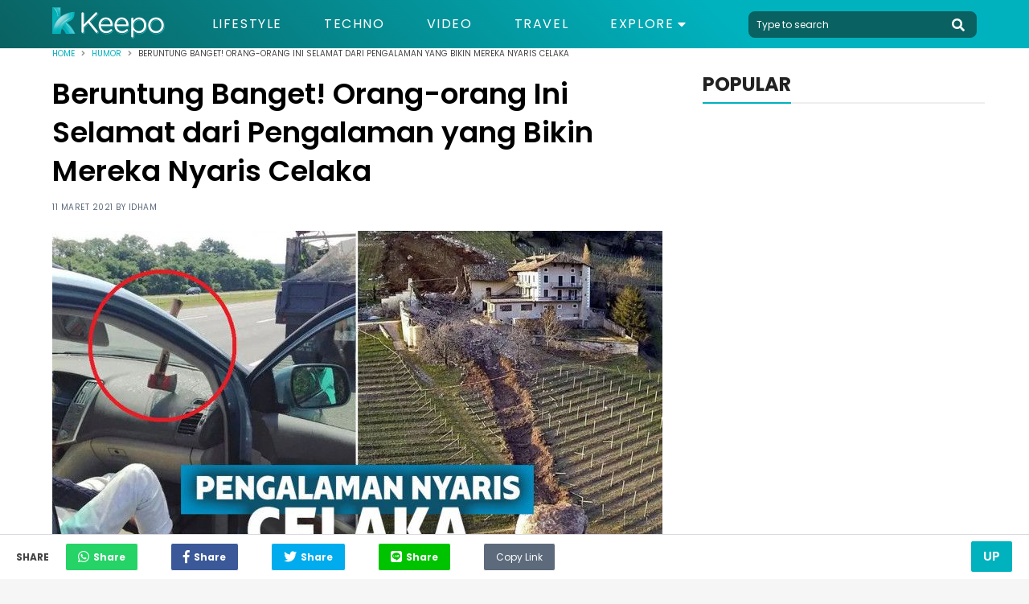

--- FILE ---
content_type: text/html; charset=UTF-8
request_url: https://keepo.me/humor/orang-orang-beruntung-yang-selamat-dari-pengalaman-buruk/
body_size: 13367
content:
<!doctype html>
<html lang="en "/>
    <head>
        <meta charset="utf-8">
        <meta http-equiv="X-UA-Compatible" content="IE=edge">
        <meta name="viewport" content="width=device-width, initial-scale=1">
                <title>Orang-orang Beruntung yang Selamat Dari Pengalaman Buruk</title>
        <link rel="canonical" href="https://keepo.me/humor/orang-orang-beruntung-yang-selamat-dari-pengalaman-buruk/">
        <link rel="amphtml" href="https://keepo.me/humor/orang-orang-beruntung-yang-selamat-dari-pengalaman-buruk/amp">
        
    <meta name="description" content="Orang-orang pasti pernah mengalami pengalaman buruk yang terkadang bisa terjadi karena nasib sial. Kalau pengalaman buruk bisa terjadi karena kesalaha"/>
    <meta name="keywords" content="pengalaman buruk"/>
    <meta name="robots" content="index,follow"/>
      
    
    <meta name="google-site-verification" content="ODqAmIyq20wUYIut3S1PRXWE1JWNacAH9eabKaDCudY"/>

    <!-- Twitter Card data -->
    <meta name="twitter:card" content="summary" />
    <meta name="twitter:site" content="@keepodotme" />
    <meta name="twitter:title" content="Beruntung Banget! Orang-orang Ini Selamat dari Pengalaman yang Bikin Mereka Nyaris Celaka" />
    <meta name="twitter:description" content="Orang-orang pasti pernah mengalami pengalaman buruk yang terkadang bisa terjadi karena nasib sial. Kalau pengalaman buruk bisa terjadi karena kesalaha" />
    <meta name="twitter:creator" content="https://www.twitter.com/KeepoDotMe" />
    <!-- Twitter Summary card images must be at least 120x120px -->
    <meta name="twitter:image" content="https://cdn.keepo.me/images/post/covers/2020/03/30/main-cover-image-0aa512d5-5d4d-4060-8e0c-1a28c00bfba3.jpg" />

    <!-- Open Graph data -->
    <meta property="og:title" content="Beruntung Banget! Orang-orang Ini Selamat dari Pengalaman yang Bikin Mereka Nyaris Celaka" />
    <meta property="og:type" content="article" />
    <meta property="og:url" content="https://keepo.me/humor/orang-orang-beruntung-yang-selamat-dari-pengalaman-buruk/" />
    <meta property="og:image" content="https://cdn.keepo.me/images/post/covers/2020/03/30/main-cover-image-0aa512d5-5d4d-4060-8e0c-1a28c00bfba3.jpg" />
    <meta property="og:description" content="Orang-orang pasti pernah mengalami pengalaman buruk yang terkadang bisa terjadi karena nasib sial. Kalau pengalaman buruk bisa terjadi karena kesalaha" />
    <meta property="og:site_name" content="Keepo.me" />
    <meta property="fb:app_id" content="1555190841439591" />
    <meta property="fb:pages" content="502871423070336" />

    <meta property="article:author" content="idhamindrajaya" />
    <meta property="article:publisher" content="https://www.facebook.com/KeepoDotMe" />
    <meta property="article:section" content="Humor">
    <meta property="article:published_time" content="2021-03-11T13:00:00.000Z">
    <meta property="article:modified_time" content="2023-05-04T12:06:33.000Z">
        <meta name="ahrefs-site-verification" content="1a8e339ac635403a8a6c330fcfe30a734c8697452dd3ca9fb7621dc3ee006717">

        <link rel="stylesheet" href="https://keepo.me/css/normalise.css">
        <link rel="stylesheet" href="https://use.fontawesome.com/releases/v5.3.1/css/all.css" integrity="sha384-mzrmE5qonljUremFsqc01SB46JvROS7bZs3IO2EmfFsd15uHvIt+Y8vEf7N7fWAU" crossorigin="anonymous">
        <link rel="stylesheet" href="https://keepo.me/css/app.css">
        <link rel="icon" type="image/png" href="/favicon.ico">
            <link rel="stylesheet" href="https://keepo.me/css/_article.css">
    <script>
        var postId = '0aa512d5-5d4d-4060-8e0c-1a28c00bfba3';
        dataLayer =[{
            PostAuthor: 'Idham',
            PostCategory: 'Humor',
            PageType: 'PageDetail',
        }];
                                    dataLayer.push({
                    'PostTags': 'viral humor'
                });
                            dataLayer.push({
                    'PostTags': 'keberuntungan'
                });
                        </script>

        <link rel="dns-prefetch" href="https://certify-js.alexametrics.com">
        <link rel="dns-prefetch" href="https://cdn.keepo.me">
        <link rel="dns-prefetch" href="https://tpc.googlesyndication.com">
        <link rel="dns-prefetch" href="https://pagead2.googlesyndication.com">

        <script src="https://cdnjs.cloudflare.com/ajax/libs/lazysizes/4.1.5/lazysizes.min.js" async=""></script>

        <script async='async' src='https://securepubads.g.doubleclick.net/tag/js/gpt.js'></script>

        <script>
            var googletag = googletag || {};
            googletag.cmd = googletag.cmd || [];
        </script>
                            <!-- Global site tag (gtag.js) - Google Analytics -->
            <script async src="https://www.googletagmanager.com/gtag/js?id=UA-33203846-1"></script>
            <script>
                window.dataLayer = window.dataLayer || [];
                function gtag(){dataLayer.push(arguments);}
                gtag('js', new Date());

                                    gtag('config', 'UA-33203846-1', {
                        'page_title' : 'Beruntung Banget! Orang-orang Ini Selamat dari Pengalaman yang Bikin Mereka Nyaris Celaka',
                        'page_path': 'humor/orang-orang-beruntung-yang-selamat-dari-pengalaman-buruk/'
                    });
                
                setTimeout(function(){
                    gtag('event', 'Read WEB', {
                    'event_category': '30_Seconds',
                    });
                }, 30000);

                setTimeout(function(){
                    gtag('event', 'Read WEB', {
                    'event_category': '60_Seconds',
                    });
                }, 60000);
            </script>
            <!--adsense -->
            <script data-ad-client="ca-pub-2097547291515170" async src="https://pagead2.googlesyndication.com/pagead/js/adsbygoogle.js"></script>
        
        <!-- Google Tag Manager -->
                    <script>(function(w,d,s,l,i){w[l]=w[l]||[];w[l].push({'gtm.start':
            new Date().getTime(),event:'gtm.js'});var f=d.getElementsByTagName(s)[0],
            j=d.createElement(s),dl=l!='dataLayer'?'&l='+l:'';j.async=true;j.src=
            'https://www.googletagmanager.com/gtm.js?id='+i+dl;f.parentNode.insertBefore(j,f);
            })(window,document,'script','dataLayer','GTM-5K2K7GX');</script>
        
                    <script src="https://cdn.onesignal.com/sdks/OneSignalSDK.js" async=""></script>
            <script>
            var OneSignal = window.OneSignal || [];
            OneSignal.push(function() {
                OneSignal.init({
                appId: "71882547-33b7-45d0-9cfe-05df53489a1e",
                autoRegister: true,
                notifyButton: {
                    enable: true,
                },
                });
            });
            </script>
            <!-- Start GPT Tag -->
            <script async src='https://securepubads.g.doubleclick.net/tag/js/gpt.js'></script>
            <script>
            /*
              window.googletag = window.googletag || {cmd: []};
              googletag.cmd.push(function() {
                googletag.defineOutOfPageSlot('/160553881/keepo.me', 'div-gpt-ad-oop')
                         .setTargeting('pos', ['OOP'])
                         .addService(googletag.pubads());

                googletag.pubads().enableSingleRequest();
                googletag.pubads().collapseEmptyDivs();
                googletag.pubads().setCentering(true);
                googletag.enableServices();
              });
              */
            </script>
            <!-- End GPT Tag -->

            </head>
    <body>
            
        <!-- Google Tag Manager (noscript) -->
                    <noscript><iframe rel="nofollow" src="https://www.googletagmanager.com/ns.html?id=GTM-5K2K7GX"
            height="0" width="0" style="display:none;visibility:hidden"></iframe></noscript>
                <!-- End Google Tag Manager (noscript) -->

        <script>
    function impressionDaihatsu(category,label){
        console.log(category," : ",label);
        gtag('event', 'daihatsu_event', {
            'event_category': category,
            'event_label': label,
        });
    }
</script>



<header id="header">
    <section class="middle-bar">
        <div class="container">
            <div>
                <a href="/">
                    <picture>
                        <source media="(max-width: 768px)" srcset="https://cdn.keepo.me/images/websites/ml-logo.png">
                        <img id="web-logo" alt="keepo" src="https://cdn.keepo.me/images/websites/dl-logo.png"/>
                    </picture>
                </a>
            </div>
            <div>
                <nav>
                    <ul class="menus">
                                                <li class="">
                            <a href="https://keepo.me/lifestyle/">Lifestyle</a>
                        </li>
                                                <li class="">
                            <a href="https://keepo.me/techno/">Techno</a>
                        </li>
                                                <li class="">
                            <a href="https://keepo.me/video/">Video</a>
                        </li>
                                                <li class="">
                            <a href="https://keepo.me/travel/">Travel</a>
                        </li>
                        
                        <li class="d-toggler">
                            Explore <i class="fas fa-caret-down"></i>
                            <ul>
                                                                <li>
                                    <a href="https://keepo.me/news/">News</a>
                                </li>
                                                                <li>
                                    <a href="https://keepo.me/viral/">Viral</a>
                                </li>
                                                                <li>
                                    <a href="https://keepo.me/zodiak/">Zodiak</a>
                                </li>
                                                                <li>
                                    <a href="https://keepo.me/fashion-beauty/">Fashion &amp; Beauty</a>
                                </li>
                                                                <li>
                                    <a href="https://keepo.me/women/">Women</a>
                                </li>
                                                                <li>
                                    <a href="https://keepo.me/humor/">Humor</a>
                                </li>
                                                                <li>
                                    <a href="https://keepo.me/celeb/">Celeb</a>
                                </li>
                                                            </ul>
                        </li>
                    </ul>
                </nav>
            </div>
            <div>
                <form class="search-field" method="get" action="/search">
                    <input type="text" class="l-search" placeholder="Type to search" autocomplete="off" name="query" value="">
                    <button type="button" class="btn-header search-toggler" name="button">
                        <i class="fas fa-search fa-2x"></i>
                    </button>
                </form>
            </div>
        </div>
    </section>
    <section id="explore-modal" class="explore-modal">
        <section class="menus">
            <ul class="container">
                                <li class="">
                    <a href="https://keepo.me/travel/">Travel</a>
                </li>
                                <li class="">
                    <a href="https://keepo.me/news/">News</a>
                </li>
                                <li class="">
                    <a href="https://keepo.me/viral/">Viral</a>
                </li>
                                <li class="">
                    <a href="https://keepo.me/zodiak/">Zodiak</a>
                </li>
                                <li class="">
                    <a href="https://keepo.me/fashion-beauty/">Fashion &amp; Beauty</a>
                </li>
                                <li class="">
                    <a href="https://keepo.me/women/">Women</a>
                </li>
                                <li class="">
                    <a href="https://keepo.me/humor/">Humor</a>
                </li>
                                <li class="">
                    <a href="https://keepo.me/celeb/">Celeb</a>
                </li>
                            </ul>
        </section>
        <section class="about">
            <div class="social-media-content">
                <div>
                  <a href="https://www.facebook.com/KeepoDotMe" rel="nofollow">
                      <i class="fab fa-facebook-f fa-lg"></i>
                  </a>
                </div>
                <div>
                  <a href="https://www.twitter.com/KeepoDotMe" rel="nofollow">
                      <i class="fab fa-twitter fa-lg"></i>
                  </a>
                </div>
                <div>
                  <a href="https://www.instagram.com/KeepoDotMe" rel="nofollow">
                      <i class="fab fa-instagram fa-lg"></i>
                  </a>
                </div>
                <div>
                  <a href="https://www.youtube.com/channel/UCWSeOLCPnJcNwxLnHZ22XWw" rel="nofollow">
                      <i class="fab fa-youtube fa-lg"></i>
                  </a>
                </div>
            </div>
            <div class="links">
                <a href="/aboutus">About Us</a>
                <span></span>
                <a href="/kode-etik">Kode Etik</a>
                <span></span>
                <a href="/kontak">Contact Us</a>
                <span></span>
                <!-- <a href="/iklan">Iklan</a> -->
                <a href="/privasi">Privacy Policy</a>
            </div>
            <div class="copyright">
                <span>&copy; Keepo 2026</span>
            </div>
        </section>
    </section>
    <!-- <section id="search-modal" class="search-modal">
        <div>
            <header>
                <button class="search-toggler">
                    <i class="fas fa-times"></i>
                </button>
            </header>
            <div class="container">
                <form method="get" action="/search">
                    <span>
                        <input type="text" class="l-search" placeholder="Type to search" autocomplete="off" name="query" value="">
                        <button>
                            <i class="fas fa-search fa-2x"></i>
                        </button>
                    </span>
                </form>
            </div>
        </div>
    </section> -->
</header>
        <div class="content">
                                                  <div itemscope itemtype="http://schema.org/WebPage" id="root">
    <section class="breadcrumb">
        <div class="container">
            <section  class="clamp">
                <span><a href="/">Home</a></span>
                <i class="fas fa-angle-right"></i>
                <span><a href="https://keepo.me/humor/">Humor</a></span>
                <i class="fas fa-angle-right"></i>
                <span>Beruntung Banget! Orang-orang Ini Selamat dari Pengalaman yang Bikin Mereka Nyaris Celaka</span>
            </section>
            <section id="share-content" class="share-content">
                <span>Share</span>
                <button class="whatsapp"><i class="fab fa-whatsapp fa-lg"></i><span>Share</span></button>
                <button class="facebook"><i class="fab fa-facebook-f fa-lg"></i><span>Share</span></button>
                <button class="twitter"><i class="fab fa-twitter fa-lg"></i><span>Share</span></button>
                <button class="line"><i class="fab fa-line fa-lg"></i><span>Share</span></button>
                <button class="copy" id="copy-btn">
                    <input id="copy-value" type="text" value="https://keepo.me/humor/orang-orang-beruntung-yang-selamat-dari-pengalaman-buruk/"/>
                    Copy Link
                    <span class="tooltiptext" id="myTooltip">Copy to clipboard</span>
                </button>
            </section>
        </div>
    </section>
    <section class="mid-content">
        <div class="container">
            <section class="post-content">
                <h1>Beruntung Banget! Orang-orang Ini Selamat dari Pengalaman yang Bikin Mereka Nyaris Celaka</h1>
                <span class="post-info">
                    11 Maret 2021 by <a id="creator" href="https://keepo.me/author/idhamindrajaya/">Idham</a>
                </span>
                                                        <figure>
                                                    <picture>
                                <source media="(max-width: 768px)" data-srcset="https://cdn.keepo.me/images/post/covers/2020/03/30/mmain-cover-image-0aa512d5-5d4d-4060-8e0c-1a28c00bfba3.jpg">
                                <img class="lazyload" data-src="https://cdn.keepo.me/images/post/covers/2020/03/30/main-cover-image-0aa512d5-5d4d-4060-8e0c-1a28c00bfba3.jpg" alt="Orang-orang beruntung yang diselamatkan dari nasib buruk."/>
                            </picture>
                                            </figure>
                    <figcaption>
                                                                                    
                                Orang-orang beruntung yang diselamatkan dari nasib buruk. | shareably.net
                                                                        </figcaption>
                                                    <h2>Orang-orang ini masih diberi umur</h2>
                                <section class="paragraphs">
                    <p>Bicara soal keberuntungan tidak melulu berkenaan dengan pengalaman-pengalaman seperti memenangkan hadiah undian, menemukan barang berharga di tempat sampah, dsb. Keberuntungan bisa berkaitan juga dengan pengalaman buruk yang nyaris terjadi kepada kita. Namun kita masih bisa terselamatkan karena faktor yang kita sendiri mungkin tidak pernah perhitungkan.</p>
<p>Di bawah ini ada beberapa foto yang memperlihatkan bagaimana keberuntungan bisa menyelamatkan seseorang dari pengalaman buruk yang menimpa mereka. Dengan melihat-lihat foto-foto di bawah ini, mungkin kamu bisa lebih percaya kalau keberuntungan itu adalah suatu hal yang nyata!</p>
                </section>

                
                                                                    <section class="listicles">
                                                                        <div class="listicle" id="62993079-8c66-458b-93bd-acddbcff118e">
                                                                    <header>
                                        <span>1.</span>
                                        <h3>Untung mbaknya jago kayang, nih.</h3>
                                    </header>
                                                                                                                                            <figure>
                                            <picture>
                                                <source media="(max-width: 768px)" data-srcset="https://cdn.keepo.me/images/post/lists/2020/03/30/mmain-list-image-62993079-8c66-458b-93bd-acddbcff118e-1.jpg">
                                                <img class="lazyload" alt="Orang-orang beruntung yang diselamatkan dari nasib buruk." data-src="https://cdn.keepo.me/images/post/lists/2020/03/30/main-list-image-62993079-8c66-458b-93bd-acddbcff118e-1.jpg"/>
                                            </picture>
                                        </figure>
                                        <figcaption>
                                                                                                                                                
                                                    Nyaris kena pari. | shareably.net
                                                                                                                                    </figcaption>
                                                                                                                                    
                                <p>Ikan pari termasuk hewan yang katanya seringkali tidak acuh kepada apa saja yang ada di sekitarnya. Berkat tubuhnya yang fleksibel, wanita ini bisa terselamatkan dari nasib sial. Perlu kamu tahu, ekor ikan pari memiliki sengatan yang mematikan.</p>
<p><b>Baca Juga: <a href="https://keepo.me/humor/penampakan-wc-ini-bikin-gagal-paham/" target="_blank" rel="noopener">Kocak! Desain Toilet Absurd Ini Cocok Banget Bagi Kamu yang Suka Tantangan</a></b></p>

                                                                                                                                                                                                                                                                        
                            </div>
                                                                                <div class="listicle" id="8591a8aa-4883-4e42-bf6c-41e44a530a62">
                                                                    <header>
                                        <span>2.</span>
                                        <h3>Teleponnya hampir mendarat di &#039;ranjau&#039; alami</h3>
                                    </header>
                                                                                                                                            <figure>
                                            <picture>
                                                <source media="(max-width: 768px)" data-srcset="https://cdn.keepo.me/images/post/lists/2020/03/30/mmain-list-image-8591a8aa-4883-4e42-bf6c-41e44a530a62-2.jpg">
                                                <img class="lazyload" alt="Orang-orang beruntung yang diselamatkan dari nasib buruk." data-src="https://cdn.keepo.me/images/post/lists/2020/03/30/main-list-image-8591a8aa-4883-4e42-bf6c-41e44a530a62-2.jpg"/>
                                            </picture>
                                        </figure>
                                        <figcaption>
                                                                                                                                                
                                                    Nyaris jatuh persis di atas kotoran anjing. | shareably.net
                                                                                                                                    </figcaption>
                                                                                                                                    
                                <p>Kalau cuma nginjek kotoran anjing, mungkin nggak terlalu jadi masalah karena alas kaki emang nggak perlu terlalu ribet-ribet amat nyucinya. Tapi, kalau telepon selular yang sering dipegang sehari-hari? Nyucinya males banget, sih. </p>

                                                                                                                                                                                                                                                                        
                            </div>
                                                                                <div class="listicle" id="5de8391d-0825-4bcb-bb0c-0f3ed3796cae">
                                                                    <header>
                                        <span>3.</span>
                                        <h3>Terselamatkan berkat refleksitas tingkat tinggi</h3>
                                    </header>
                                                                                                                                            <figure>
                                            <picture>
                                                <source media="(max-width: 768px)" data-srcset="https://cdn.keepo.me/images/post/lists/2020/03/30/mmain-list-image-5de8391d-0825-4bcb-bb0c-0f3ed3796cae-3.jpg">
                                                <img class="lazyload" alt="Orang-orang beruntung yang diselamatkan dari nasib buruk." data-src="https://cdn.keepo.me/images/post/lists/2020/03/30/main-list-image-5de8391d-0825-4bcb-bb0c-0f3ed3796cae-3.jpg"/>
                                            </picture>
                                        </figure>
                                        <figcaption>
                                                                                                                                                
                                                    Nyaris dihantam pemukul bola baseball. | ezgif.com
                                                                                                                                    </figcaption>
                                                                                                                                    
                                <p>Tangannya pasti sakit banget, tuh. Tapi, seenggaknya dia sudah menyelamatkan bocah di sampingnya dari nasib sial.</p>
<p><b>Baca Juga: <a href="https://keepo.me/humor/7-kelakuan-nyeleneh-ketika-lagi-nge-gym-ini-bikin-ngakak/" target="_blank" rel="noopener">7 Kelakuan Nyeleneh Ketika Lagi Nge-Gym Ini Bikin Geleng-Geleng Kepala!</a></b></p>

                                                                                                                                                                                                                                                                                <!-- LA -->
                                        
                                        <!-- LA -->
                                                                    
                            </div>
                                                                                <div class="listicle" id="85ad65af-9b4f-4ebf-8704-89a5e23377d5">
                                                                    <header>
                                        <span>4.</span>
                                        <h3>Untung bentuk batang pohonnya agak bengkok</h3>
                                    </header>
                                                                                                                                            <figure>
                                            <picture>
                                                <source media="(max-width: 768px)" data-srcset="https://cdn.keepo.me/images/post/lists/2020/03/30/mmain-list-image-85ad65af-9b4f-4ebf-8704-89a5e23377d5-4.jpg">
                                                <img class="lazyload" alt="Orang-orang beruntung yang diselamatkan dari nasib buruk." data-src="https://cdn.keepo.me/images/post/lists/2020/03/30/main-list-image-85ad65af-9b4f-4ebf-8704-89a5e23377d5-4.jpg"/>
                                            </picture>
                                        </figure>
                                        <figcaption>
                                                                                                                                                
                                                    Nyaris tertimpa pohon. | shareably.net
                                                                                                                                    </figcaption>
                                                                                                                                    
                                <p>Momen keberuntungan yang langka ini sayang banget kalau nggak diabadikan dalam foto. </p>

                                                                                                                                                                                                                                                                                                                                                    
                            </div>
                                                                                <div class="listicle" id="98a6eb53-5a49-42de-b0e4-170d7493f6f0">
                                                                    <header>
                                        <span>5.</span>
                                        <h3>Hampir membuat kehebohan di kamar mandi kalau kaki bapaknya sampai kesandung anaknya</h3>
                                    </header>
                                                                                                                                            <figure>
                                            <picture>
                                                <source media="(max-width: 768px)" data-srcset="https://cdn.keepo.me/images/post/lists/2020/03/30/mmain-list-image-98a6eb53-5a49-42de-b0e4-170d7493f6f0-5.jpg">
                                                <img class="lazyload" alt="Orang-orang beruntung yang diselamatkan dari nasib buruk." data-src="https://cdn.keepo.me/images/post/lists/2020/03/30/main-list-image-98a6eb53-5a49-42de-b0e4-170d7493f6f0-5.jpg"/>
                                            </picture>
                                        </figure>
                                        <figcaption>
                                                                                                                                                
                                                    Nyaris kesandung anak sendiri. | shareably.net
                                                                                                                                    </figcaption>
                                                                                                                                    
                                <p>Lagian anaknya ngapain tidur di situ, sih?</p>
<p><b>Baca Juga: <a href="https://keepo.me/humor/spanduk-unik-dari-pedagang-pulsa-ini-bikin-ngakak/" target="_blank" rel="noopener">Kumpulan Spanduk Unik dari Pedagang Pulsa Ini Bikin Geleng-Geleng Kepala</a></b></p>

                                                                                                                                                                                                                                                                        
                            </div>
                                                                                <div class="listicle" id="670d5942-3961-4d3e-9db9-76f935ee2086">
                                                                    <header>
                                        <span>6.</span>
                                        <h3>Kalau nggak ngerem tepat waktu, kamu bisa nilai sendiri bagian tubuh mana yang bakal kena</h3>
                                    </header>
                                                                                                                                            <figure>
                                            <picture>
                                                <source media="(max-width: 768px)" data-srcset="https://cdn.keepo.me/images/post/lists/2020/03/30/mmain-list-image-670d5942-3961-4d3e-9db9-76f935ee2086-6.jpg">
                                                <img class="lazyload" alt="Orang-orang beruntung yang diselamatkan dari nasib buruk." data-src="https://cdn.keepo.me/images/post/lists/2020/03/30/main-list-image-670d5942-3961-4d3e-9db9-76f935ee2086-6.jpg"/>
                                            </picture>
                                        </figure>
                                        <figcaption>
                                                                                                                                                
                                                    Nyaris tertusuk. | shareably.net
                                                                                                                                    </figcaption>
                                                                                                                                    
                                <p>Meskipun memakai mobil jeep yang memang dirancang khusus untuk medan yang dipenuhi halang-rintangan, apa-apa yang hendak diterobos tetap saja perlu diperhatikan.</p>

                                                                                                                                                                                                                                                                        
                            </div>
                                                                                <div class="listicle" id="e1e08900-e7ed-4ad7-8751-af8dc2e9d9a1">
                                                                    <header>
                                        <span>7.</span>
                                        <h3>Mobil ini melakukan perjalanan selama 20 menit saat kamera ini nongkrong di sana</h3>
                                    </header>
                                                                                                                                            <figure>
                                            <picture>
                                                <source media="(max-width: 768px)" data-srcset="https://cdn.keepo.me/images/post/lists/2020/03/30/mmain-list-image-e1e08900-e7ed-4ad7-8751-af8dc2e9d9a1-7.jpg">
                                                <img class="lazyload" alt="Orang-orang beruntung yang diselamatkan dari nasib buruk." data-src="https://cdn.keepo.me/images/post/lists/2020/03/30/main-list-image-e1e08900-e7ed-4ad7-8751-af8dc2e9d9a1-7.jpg"/>
                                            </picture>
                                        </figure>
                                        <figcaption>
                                                                                                                                                
                                                    Nyaris rugi. | shareably.net
                                                                                                                                    </figcaption>
                                                                                                                                    
                                <p>Untung manuver mobilnya pas banget nih kayaknya. Tapi mungkin kalau pun jatuh, yang punya nggak akan sadar kameranya hilang di mana.</p>
<p><b>Baca Juga: <a href="https://keepo.me/humor/dikira-hasil-editan-15-foto-ini-memang-butuh-mikir-keras-untuk-bisa-paham/" target="_blank" rel="noopener">Dikira Hasil Editan, 15 Foto Ini Memang Butuh Mikir Keras untuk Bisa Paham</a></b></p>

                                                                                                                                                                                                                                                                        
                            </div>
                                                                                <div class="listicle" id="d63898d9-22ef-44ec-b3a0-f08680d3a7fc">
                                                                    <header>
                                        <span>8.</span>
                                        <h3>Jadi kepikiran untuk selalu memakai sepatu berlapis tebal setiap lagi masak</h3>
                                    </header>
                                                                                                                                            <figure>
                                            <picture>
                                                <source media="(max-width: 768px)" data-srcset="https://cdn.keepo.me/images/post/lists/2020/03/30/mmain-list-image-d63898d9-22ef-44ec-b3a0-f08680d3a7fc-8.jpg">
                                                <img class="lazyload" alt="Orang-orang beruntung yang diselamatkan dari nasib buruk." data-src="https://cdn.keepo.me/images/post/lists/2020/03/30/main-list-image-d63898d9-22ef-44ec-b3a0-f08680d3a7fc-8.jpg"/>
                                            </picture>
                                        </figure>
                                        <figcaption>
                                                                                                                                                
                                                    Nyaris tertikam. | shareably.net
                                                                                                                                    </figcaption>
                                                                                                                                    
                                <p>Foto ini bisa jadi peringatan supaya kita selalu berhati-hati ketika menggunakan pisau. </p>

                                                                                                                                                                                                                                                                        
                            </div>
                                                                                <div class="listicle" id="9c3ec3b2-cbd6-45c8-867b-5658a68a1b49">
                                                                    <header>
                                        <span>9.</span>
                                        <h3>Seperti adegan di film action</h3>
                                    </header>
                                                                                                                                            <figure>
                                            <picture>
                                                <source media="(max-width: 768px)" data-srcset="https://cdn.keepo.me/images/post/lists/2020/03/30/mmain-list-image-9c3ec3b2-cbd6-45c8-867b-5658a68a1b49-9.jpg">
                                                <img class="lazyload" alt="Orang-orang beruntung yang diselamatkan dari nasib buruk." data-src="https://cdn.keepo.me/images/post/lists/2020/03/30/main-list-image-9c3ec3b2-cbd6-45c8-867b-5658a68a1b49-9.jpg"/>
                                            </picture>
                                        </figure>
                                        <figcaption>
                                                                                                                                                
                                                    Nyaris dihantam mobil yang  terpental. | shareably.net
                                                                                                                                    </figcaption>
                                                                                                                                    
                                <p>Kalau kedua pejalan kaki ini sedang melihat ke arah yang lain, mereka nggak akan sadar mobil ini terpental ke arah mereka berdua dan tak sempat melarikan diri.</p>

                                                                                                                                                                                                                                                                        
                            </div>
                                                                                <div class="listicle" id="b7c66cb4-bdf3-427c-b3d6-4e3197ba440a">
                                                                    <header>
                                        <span>10.</span>
                                        <h3>Nyaris diomelin istri gara-gara cincin pernikahan hampir jatuh ke got</h3>
                                    </header>
                                                                                                                                            <figure>
                                            <picture>
                                                <source media="(max-width: 768px)" data-srcset="https://cdn.keepo.me/images/post/lists/2020/03/30/mmain-list-image-b7c66cb4-bdf3-427c-b3d6-4e3197ba440a-10.jpg">
                                                <img class="lazyload" alt="Orang-orang beruntung yang diselamatkan dari nasib buruk." data-src="https://cdn.keepo.me/images/post/lists/2020/03/30/main-list-image-b7c66cb4-bdf3-427c-b3d6-4e3197ba440a-10.jpg"/>
                                            </picture>
                                        </figure>
                                        <figcaption>
                                                                                                                                                
                                                    Nyaris kehilangan cincin pernikahan. | shareably.net
                                                                                                                                    </figcaption>
                                                                                                                                    
                                <p>Kalau sampai hilang, mungkin yang punya cincin ini bakal tidur di luar buat beberapa minggu, nih.</p>

                                                                                                                                                                                                                                                                        
                            </div>
                                                            <section class="other-content">
                                    <span>Artikel Lainnya</span>
                                    <ul>
                                                                            <li>
                                            <a href="https://keepo.me/humor/13-foto-orang-paling-beruntung-di-dunia/">13 Foto Ini Tunjukkan Berbagai Orang Paling Beruntung di Dunia</a>
                                        </li>
                                                                            <li>
                                            <a href="https://keepo.me/humor/10-kejadian-ini-buktikan-jika-dewi-fortuna-itu-memang-ada/">Beruntung! 10 Kejadian Ini Membuktikan Jika Dewi Fortuna Itu Memang Beneran Ada</a>
                                        </li>
                                                                            <li>
                                            <a href="https://keepo.me/humor/cara-unik-yang-dilakukan-orang-saat-menyelesaikan-masalah/">12 Cara Tak Terduga yang Dilakukan Orang Saat Selesaikan Masalah, Jadinya Malah Kocak!</a>
                                        </li>
                                                                        </ul>
                                </section>
                                                                                        </section>
                                <section class="paragraphs">
                    <p>Itulah beberapa momen keberuntungan yang dialami oleh orang-orang yang nyaris ditimpa nasib buruk. Mungkin orang-orang yang pengalamannya terekam dalam foto-foto di atas, akan lebih berhati-hati nantinya setiap kali mereka beraktivitas.</p>
                </section>
                                                    <section class="tags-content">
                        <span>Tags : </span>
                        <div>
                                                        <a href="https://keepo.me/tag/viral-humor/">
                                <span>
                                    viral humor
                                </span>
                            </a>
                                                        <a href="https://keepo.me/tag/keberuntungan/">
                                <span>
                                    keberuntungan
                                </span>
                            </a>
                                                    </div>
                    </section>
                                                                    <!-- Geniee -->
                    <!--  ad tags Size: 0x0 ZoneId:1452727-->
                    <script type="text/javascript" src="https://js.genieessp.com/t/452/727/a1452727.js"></script>
                    <!-- End Geniee -->
                            </section>
                        <section class="sidebar">
                                                                                                                <section class="popular-sidebar">
                    <header class="heading heading-black">
                        <span>POPULAR</span>
                    </header>
                    <section>
                        <!--
    <div class="sidebar-ads">
        <a href="">
            <img src="http://templines.rocks/html/pronews/assets/media/components/b-banners/banner-2.jpg"/>
        </a>
    </div>
-->
                    </section>
                    
                </section>
                                                                                                            </section>
                    </div>
    </section>
        <section class="related-articles-content">
        <div class="container">
            <header class="heading heading-black">
                <span>
                    Artikel terkait
                </span>
            </header>
            <section class="related-container">
                                <div class="related">
                    <a href="https://keepo.me/viral/eksperimen-mayat-teraneh-yang-pernah-dilakukan-manusia/">
                        <figure>
                                                        <picture>
                                <source media="(max-width: 768px)" data-srcset="https://cdn.keepo.me/images/post/covers/2020/03/07/mrelated-cover-image-5aa537cd-0909-40d4-a5e4-028dd0a600f9.jpg">
                                <img class="lazyload" data-src="https://cdn.keepo.me/images/post/covers/2020/03/07/related-cover-image-5aa537cd-0909-40d4-a5e4-028dd0a600f9.jpg" alt="eksperimen mayat"/>
                            </picture>
                                                    </figure>
                    </a>
                    <div class="related-detail">
                        <div>
                            <span><a href="https://keepo.me/viral/">Viral</a><span>|</span>09 September 2021</span>
                            <!-- <span><i class="fas fa-heart"></i> 50</span> -->
                        </div>
                        <a href="https://keepo.me/viral/eksperimen-mayat-teraneh-yang-pernah-dilakukan-manusia/">
                            <span class="clamp-3-3">
                                Mengerikan! Ini Eksperimen Mayat Teraneh yang Pernah Dilakukan Manusia
                            </span>
                        </a>
                    </div>
                </div>
                                <div class="related">
                    <a href="https://keepo.me/humor/begini-geregetnya-orang-yang-nggak-jadi-dijemput-malaikat/">
                        <figure>
                                                        <picture>
                                <source media="(max-width: 768px)" data-srcset="https://cdn.keepo.me/images/post/covers/2020/04/06/mrelated-cover-image-5ee8f0b3-546f-4c00-888a-0c74bfa05996.jpg">
                                <img class="lazyload" data-src="https://cdn.keepo.me/images/post/covers/2020/04/06/related-cover-image-5ee8f0b3-546f-4c00-888a-0c74bfa05996.jpg" alt="kejadian hampir celaka"/>
                            </picture>
                                                    </figure>
                    </a>
                    <div class="related-detail">
                        <div>
                            <span><a href="https://keepo.me/humor/">Humor</a><span>|</span>07 September 2021</span>
                            <!-- <span><i class="fas fa-heart"></i> 50</span> -->
                        </div>
                        <a href="https://keepo.me/humor/begini-geregetnya-orang-yang-nggak-jadi-dijemput-malaikat/">
                            <span class="clamp-3-3">
                                Bikin Deg-degan! Inilah Deretan Foto Orang yang Nggak Jadi &quot;Dijemput&quot; Malaikat Pencabut Nyawa
                            </span>
                        </a>
                    </div>
                </div>
                                <div class="related">
                    <a href="https://keepo.me/humor/judul-ftv-terlalu-maksa-ini-bikin-penonton-tersenyum-geli/">
                        <figure>
                                                        <picture>
                                <source media="(max-width: 768px)" data-srcset="https://cdn.keepo.me/images/post/covers/2020/07/28/mrelated-cover-image-02460a53-c6a4-4c3b-b038-01a658bc0984.jpg">
                                <img class="lazyload" data-src="https://cdn.keepo.me/images/post/covers/2020/07/28/related-cover-image-02460a53-c6a4-4c3b-b038-01a658bc0984.jpg" alt="Judul FTV kekinian yang malah bikin geli"/>
                            </picture>
                                                    </figure>
                    </a>
                    <div class="related-detail">
                        <div>
                            <span><a href="https://keepo.me/humor/">Humor</a><span>|</span>30 Agustus 2021</span>
                            <!-- <span><i class="fas fa-heart"></i> 50</span> -->
                        </div>
                        <a href="https://keepo.me/humor/judul-ftv-terlalu-maksa-ini-bikin-penonton-tersenyum-geli/">
                            <span class="clamp-3-3">
                                Kelewat Maksa! Niatnya Biar Kekinian, 14 Judul FTV Kocak Ini Bikin Penonton Tersenyum Geli
                            </span>
                        </a>
                    </div>
                </div>
                                <div class="related">
                    <a href="https://keepo.me/humor/penjual-ketoprak-ini-kepergok-bawa-walkie-talkie-saat-berdagang-netizen-jadi-was-was/">
                        <figure>
                                                        <picture>
                                <source media="(max-width: 768px)" data-srcset="https://cdn.keepo.me/images/post/covers/2020/01/22/mrelated-cover-image-d4b2173f-e0f0-48e1-93d2-f3adb9188db9.jpg">
                                <img class="lazyload" data-src="https://cdn.keepo.me/images/post/covers/2020/01/22/related-cover-image-d4b2173f-e0f0-48e1-93d2-f3adb9188db9.jpg" alt="Ilustrasi mata-mata"/>
                            </picture>
                                                    </figure>
                    </a>
                    <div class="related-detail">
                        <div>
                            <span><a href="https://keepo.me/humor/">Humor</a><span>|</span>10 Agustus 2021</span>
                            <!-- <span><i class="fas fa-heart"></i> 50</span> -->
                        </div>
                        <a href="https://keepo.me/humor/penjual-ketoprak-ini-kepergok-bawa-walkie-talkie-saat-berdagang-netizen-jadi-was-was/">
                            <span class="clamp-3-3">
                                Penjual Ketoprak Ini Kepergok Bawa Walkie-talkie Saat Berdagang, Netizen Jadi Was-was
                            </span>
                        </a>
                    </div>
                </div>
                                <div class="related">
                    <a href="https://keepo.me/humor/cara-selesaikan-masalah-dengan-masalah-ini-bikin-kesel/">
                        <figure>
                                                        <picture>
                                <source media="(max-width: 768px)" data-srcset="https://cdn.keepo.me/images/post/covers/2020/08/08/mrelated-cover-image-403269d1-feb8-4aa9-8f3a-cbe3e8614fb3.jpg">
                                <img class="lazyload" data-src="https://cdn.keepo.me/images/post/covers/2020/08/08/related-cover-image-403269d1-feb8-4aa9-8f3a-cbe3e8614fb3.jpg" alt="Menyelesaikan masalah tanpa solusi"/>
                            </picture>
                                                    </figure>
                    </a>
                    <div class="related-detail">
                        <div>
                            <span><a href="https://keepo.me/humor/">Humor</a><span>|</span>09 Agustus 2021</span>
                            <!-- <span><i class="fas fa-heart"></i> 50</span> -->
                        </div>
                        <a href="https://keepo.me/humor/cara-selesaikan-masalah-dengan-masalah-ini-bikin-kesel/">
                            <span class="clamp-3-3">
                                Cuma Buang Tenaga! 13 Potret Cara Selesaikan Masalah dengan Masalah Ini Bikin Geregetan
                            </span>
                        </a>
                    </div>
                </div>
                                <div class="related">
                    <a href="https://keepo.me/humor/15-ekspektasi-vs-realita-ini-bikin-sadar-akan-ilusi-sosmed/">
                        <figure>
                                                        <picture>
                                <source media="(max-width: 768px)" data-srcset="https://cdn.keepo.me/images/post/covers/2019/08/01/mrelated-cover-image-a28b28bb-0eab-4692-8321-b978a239f30e.jpg">
                                <img class="lazyload" data-src="https://cdn.keepo.me/images/post/covers/2019/08/01/related-cover-image-a28b28bb-0eab-4692-8321-b978a239f30e.jpg" alt="Ekspektasi vs realita"/>
                            </picture>
                                                    </figure>
                    </a>
                    <div class="related-detail">
                        <div>
                            <span><a href="https://keepo.me/humor/">Humor</a><span>|</span>13 September 2022</span>
                            <!-- <span><i class="fas fa-heart"></i> 50</span> -->
                        </div>
                        <a href="https://keepo.me/humor/15-ekspektasi-vs-realita-ini-bikin-sadar-akan-ilusi-sosmed/">
                            <span class="clamp-3-3">
                                15 Foto Ekspektasi Vs Realita Selebgram Ini Bikin Kalian Sadar Akan Ilusi Sosial Media
                            </span>
                        </a>
                    </div>
                </div>
                            </section>
        </div>
    </section>
        <section class="article-navigation">
        <button type="button" class="btn btn-accent">Up</button>
    </section>
        </div>
                    <footer>
    <section>
        <div class="container">
            <div>
                <figure>
                    <a href="/">
                        <img class="lazyload" data-src="https://cdn.keepo.me/images/websites/fl-logo.png" alt="keepo" width="168"/>
                    </a>
                    <figcaption>
                        &copy; 2019 <a href="http://nusantara.technology" class="company-tag">NUSANTARA TECHNOLOGY</a></br>&reg; All Right Reserved
                    </figcaption>
                    <br>
                    <figcaption>
                      CS: 081331729141 <br>
                      Email: support@keepo.me
                    </figcaption>
                </figure>
            </div>
            <div>
              <!--
              <figure>
                  <figcaption>
                      <span>Diawasi Oleh :</span>
                  </figcaption>
                  <a href="http://ditjenpktn.kemendag.go.id/" target="blank">
                      <img src="https://keepo.me//DJPKTN.png" width="100%">
                  </a>
              </figure>
              -->
              <figure>
                  <a href="http://ditjenpktn.kemendag.go.id/" target="blank">
                      <img src="https://superapp.id/assets/img/djpktn.webp" width="100%">
                  </a>
                  <p style="line-height: 1.15;">
                    Layanan pengaduan konsumen<br>
                    <span style="font-size: 15px;">
                      Direktorat Jenderal Perlindungan Konsumen dan Tertib Niaga Kementerian Perdagangan RI
                    </span><br>
                  WA : 085311111010</p>
              </figure>
            </div>
            <section class="detail">
                <div>
                    <a href="https://advertisement.keepo.me">Advertisement</a>
                    <a href="/hak-cipta">Hak Cipta</a>
                    <a href="/kontak">Contact Us</a>
                    <a href="/kode-etik">Kode Etik</a>
                    <a href="/aboutus">About Us</a>
                    <!-- <a href="/redaksi">Tim redaksi</a> -->
                    <!-- <a href="/karir">Karir</a> -->
                    <!-- <a href="/syarat-dan-ketentuan">Syarat & Ketentuan</a> -->
                    <a href="/privasi">Privacy Policy</a>
                    <a href="/sitemap.xml">Sitemap</a>
                </div>
            </section>
            <div>
                <header class="heading dark-heading heading-white">
                    <span>Sosial Media</span>
                </header>
                <div class="social-media-content">
                    <div>
                        <a href="https://www.facebook.com/KeepoDotMe" rel="nofollow" target="__blank"><i class="fab fa-facebook-f fa-2x"></i></a>
                    </div>
                    <div>
                        <a href="https://www.twitter.com/KeepoDotMe" rel="nofollow" target="__blank"><i class="fab fa-twitter fa-2x"></i></a>
                    </div>
                    <div>
                        <a href="https://www.instagram.com/KeepoDotMe" rel="nofollow" target="__blank"><i class="fab fa-instagram fa-2x"></i></a>
                    </div>
                    <div>
                        <a href="https://www.youtube.com/channel/UCWSeOLCPnJcNwxLnHZ22XWw" rel="nofollow" target="__blank"><i class="fab fa-youtube fa-2x"></i></a>
                    </div>
                </div>
            </div>
        </div>
    </section>
    <!-- <section>
    <div class="container">
    <div>
    &copy; 2017 <b>NUSANTARA TECHNOLOGY</b> &reg; All Right Reserved
</div>
<div>
<a href="#">Terms</a>
<a href="#">Privacy Policy</a>
<a href="#">About Us</a>
<a href="#">Contact</a>
</div>
</div>
</section> -->
</footer>
            <div class="modal adult" data-adult="0">
        <section>
            <div class="radius">
                <span>!</span>
            </div>
            <h5>Peringatan!</h5>
            <h6>Artikel ini berisi konten dewasa, apakah anda sudah 18+?</h6>
            <div class="btn-container">
                <button class="close-modal-no btn btn-white" type="button">Tidak</button>
                <button class="close-modal-yes btn btn-accent" type="button">Ya</button>
            </div>
        </section>
    </div>
                                            <!-- OOP -->
        <div id='div-gpt-ad-oop'>
          <script>
            googletag.cmd.push(function() { googletag.display('div-gpt-ad-oop'); });
          </script>
        </div>
        <!-- OOP -->
    </body>
    <script src="https://cdnjs.cloudflare.com/ajax/libs/jquery/3.3.1/jquery.min.js"></script>
    <script>
        // if($('.long-sidebar-ads') && $('.long-stick-ads')){
        //     var $el = $('.long-stick-ads');
        //     var scrollTop     = $el.scrollTop();
        //     var elementOffset = $el.offset().top;
        //     var headerElement = $('#header').height()+ 20;
        //     var distance      = (elementOffset - scrollTop) - headerElement ;
        //     $(window).scroll(function(e){
        //         var isPositionFixed = ($el.css('position') == 'fixed');
        //         if ($(this).scrollTop() > distance && !isPositionFixed){
        //             $el.css({'position': 'fixed', 'top': headerElement+'px'});
        //         }
        //         if ($(this).scrollTop() < distance && isPositionFixed){
        //             $el.css({'position': 'static', 'top': '0px'});
        //         }
        //
        //     });
        // }
    </script>

    <script type="text/javascript">
    _atrk_opts = { atrk_acct:"t3yro1IWNa10N8", domain:"keepo.me",dynamic: true};
    (function() { var as = document.createElement('script'); as.type = 'text/javascript'; as.async = true; as.src = "https://certify-js.alexametrics.com/atrk.js"; var s = document.getElementsByTagName('script')[0];s.parentNode.insertBefore(as, s); })();
    </script>
    <noscript><img src="https://certify.alexametrics.com/atrk.gif?account=t3yro1IWNa10N8" style="display:none" height="1" width="1" alt="" /></noscript>

    <script>
        var url_web = 'https://keepo.me/';
    </script>
        <script src="https://d.line-scdn.net/r/web/social-plugin/js/thirdparty/loader.min.js" async="async" defer="defer"></script>
    <script src="https://keepo.me/js/clamp.js"></script>
    <script src="https://keepo.me/js/article.js"></script>
    <script src="https://keepo.me/js/paroller.min.js"></script>
    <script>
        $( document ).ready(function() {
            $(window).scroll(function() {
                if($("#la_parallax-m").length > 0){
                    var top_of_element = $("#la_parallax-m").offset().top;
                    var bottom_of_element = $("#la_parallax-m").offset().top + $("#la_parallax-m").outerHeight();
                    var bottom_of_screen = $(window).scrollTop() + $(window).innerHeight();
                    var top_of_screen = $(window).scrollTop();

                    if ((bottom_of_screen > top_of_element) && (top_of_screen < bottom_of_element)){
                        $('.parallax-ads').paroller();
                        setTimeout(function(){
                            gtag('event', 'LA_VIET_VIEW', {
                                'event_category': 'LA_VIET_PARALLAX',
                                'event_label': 'mobile',
                            });
                        }, 3000);
                    }
                }
            });
        });

        function impressionParallaxMobile(category){
            gtag('event', 'LA_VIET_PARALLAX', {
                'event_category': category,
                'event_label': 'mobile',
            });
        }

        $('.index-of-content').click(function(e){
            e.preventDefault();
            $('html, body').animate({
                scrollTop: $(e.target.attributes.href.value).offset().top-100
            }, 250);
        })
        $('.article-navigation > .btn').click(function(){
            $('html, body').animate({
                scrollTop: 0
            }, 250);
        })
    </script>
    
    <script type="application/ld+json">
    {
       "@context":"http://schema.org",
        "@type":"WebSite",
        "url":"https://keepo.me/",
        "name":"Keepo.me",
        "alternateName":"Keepoodtme",
        "potentialAction":{
            "@type":"SearchAction",
            "target":"https://keepo.me/search?query={search_term_string}",
            "query-input":"required name=search_term_string"
        }
    }
    </script>

    <!-- Start Social Profile Link -->
    <script type="application/ld+json">
    {
        "@context":"http://schema.org",
        "@type":"Organization",
        "url":"https://keepo.me/",
        "name":"Keepo.me",
        "logo":"https://cdn.keepo.me/images/websites/dl-logo.png",
        "sameAs":[
            "https://www.facebook.com/KeepoDotMe",
            "https://www.twitter.com/KeepoDotMe",
            "https://www.instagram.com/KeepoDotMe",
            "https://www.youtube.com/channel/UCWSeOLCPnJcNwxLnHZ22XWw"
        ]
    }
    </script>
    <!-- End Social Profile Link -->
        <!-- START RICH SNIPPETS FOR ARTICLES -->
    <script type="application/ld+json">
    {
        "@context": "http://schema.org",
        "@type": "NewsArticle",
        "mainEntityOfPage": {
            "@type":"WebPage",
            "@id":"https://keepo.me/humor/orang-orang-beruntung-yang-selamat-dari-pengalaman-buruk/"
        },
        "headline": "Orang-orang Beruntung yang Selamat Dari Pengalaman Buruk",
        "description": "Orang-orang pasti pernah mengalami pengalaman buruk yang terkadang bisa terjadi karena nasib sial. Kalau pengalaman buruk bisa terjadi karena kesalaha",
        "datePublished": "2021-03-11T13:00:00.000Z",
        "dateModified": "2023-05-04T12:06:33.000Z",
        "author": {
            "@type": "Person",
            "name": "Idham"
        },
        "publisher": {
            "@type": "Organization",
            "name": "Keepo.me",
            "logo": {
                "@type": "ImageObject",
                "url": "https://cdn.keepo.me/images/websites/dl-logo.png"
            }
        },
        "image": {
            "@type": "ImageObject",
            "url": "https://cdn.keepo.me/images/post/covers/2020/03/30/main-cover-image-0aa512d5-5d4d-4060-8e0c-1a28c00bfba3.jpg"
        }
    }
    </script>
    <!-- END RICH SNIPPETS FOR ARTICLES -->
    <!-- START BREADCRUMBS -->
        <script type="application/ld+json">
        {
            "@context": "http://schema.org",
            "@type": "BreadcrumbList",
            "itemListElement": [
            {
                "@type": "ListItem",
                "position": 1,
                "item": {
                    "@id": "https://keepo.me/",
                    "name": "Home"
                }
            },
            {
                "@type": "ListItem",
                "position": 2,
                "item": {
                    "@id": "https://keepo.me/humor/",
                    "name": "Humor"
                }
            },
            {
                "@type": "ListItem",
                "position": 3,
                "item": {
                    "@id": "https://keepo.me/humor/orang-orang-beruntung-yang-selamat-dari-pengalaman-buruk/",
                    "name": "Orang-orang Beruntung yang Selamat Dari Pengalaman Buruk"
                }
            }
            ]
        }
        </script>
    <!-- END BREADCRUMBS -->
</html>


--- FILE ---
content_type: text/html; charset=utf-8
request_url: https://www.google.com/recaptcha/api2/aframe
body_size: 267
content:
<!DOCTYPE HTML><html><head><meta http-equiv="content-type" content="text/html; charset=UTF-8"></head><body><script nonce="4UYs6IbDt_HB7f6G0nB5JA">/** Anti-fraud and anti-abuse applications only. See google.com/recaptcha */ try{var clients={'sodar':'https://pagead2.googlesyndication.com/pagead/sodar?'};window.addEventListener("message",function(a){try{if(a.source===window.parent){var b=JSON.parse(a.data);var c=clients[b['id']];if(c){var d=document.createElement('img');d.src=c+b['params']+'&rc='+(localStorage.getItem("rc::a")?sessionStorage.getItem("rc::b"):"");window.document.body.appendChild(d);sessionStorage.setItem("rc::e",parseInt(sessionStorage.getItem("rc::e")||0)+1);localStorage.setItem("rc::h",'1768568070400');}}}catch(b){}});window.parent.postMessage("_grecaptcha_ready", "*");}catch(b){}</script></body></html>